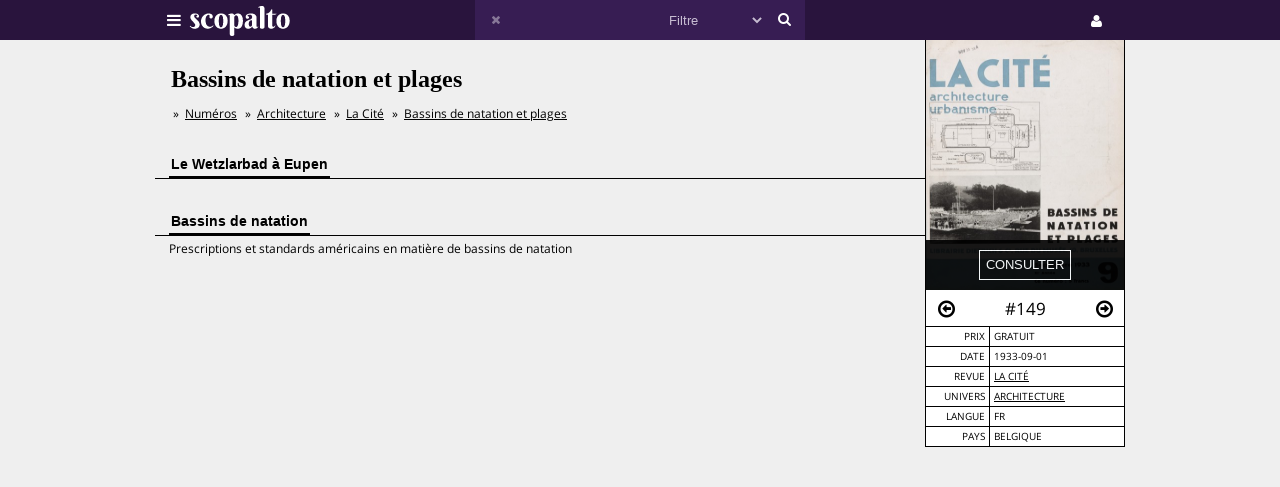

--- FILE ---
content_type: text/html;charset=UTF-8
request_url: https://www.scopalto.com/la-cite/149/bassins-de-natation-et-plages
body_size: 3046
content:
<!doctype html>
<html lang="fr">
<head>
 <title>Bassins de natation et plages | Revue La Cité #149</title>
 <meta name="apple-mobile-web-app-status-bar-style" content="#29143d" />
 <meta name="charset" content="utf-8" />
 <meta name="description" content="Revue La Cité numéro 149 : Bassins de natation et plages. Magazine gratuit. PDF gratuit disponible. Univers : Architecture." />
 <meta name="google-site-verification" content="fNm9fSJEu58iWq43r8ZBKfHmYV3-qbsbYcbUB8ISIgA" />
 <meta name="keywords" content="eupen, hofstade-plage, wetzlarbad, la cité, revue, gratuit, pdf, télécharger, download" />
 <meta name="msapplication-navbutton-color" content="#29143d" />
 <meta name="msvalidate.01" content="F8D9707B115B72F4A5D566463EB2FD7E" />
 <meta name="theme-color" content="#29143d" />
 <meta name="viewport" content="width=device-width,initial-scale=1,maximum-scale=1,user-scalable=no" />
 <link rel="stylesheet" href="/web/scopalto/fonts/font-awesome/css/font-awesome.min.css?2" type="text/css" media="screen" />
 <link rel="stylesheet" href="/web/scopalto/styles/app.css?2" type="text/css" media="screen" />
 <link rel="stylesheet" href="/web/scopalto/styles/front/issue.css?2" type="text/css" media="screen" />
 <link rel="alternate" href="/feed?2" type="application/rss+xml" title="last issues" />
 <link rel="apple-touch-icon" href="/web/scopalto/images/icon-scopalto-180.png?2" sizes="180x180" />
 <link rel="canonical" href="https://www.scopalto.com/la-cite/149/bassins-de-natation-et-plages" />
 <link rel="icon" href="/web/scopalto/images/logo-scopalto-192.png?2" sizes="192x192" />
 <link rel="shortcut icon" href="/web/scopalto/images/favicon.png?2" type="image/x-icon" />
</head>
<body class="state-prod scope-front extension-scopalto action-issue">
<main><div class="issue" data-item="16401-10428-f53434cd" data-id="0">
  <aside>
    <figure style="background-image:url(/pub/covers/883/10428-large.jpg);">
      <div class="cover"></div>
      <div class="control">
        <input type="button"
               class="issue-action action-read"
               value="consulter"
               data-action="read" />
      </div>
    </figure>
    <nav>
      <div class="arrow">
        <i class="fa fa-arrow-circle-o-left fa-hidden"
           data-url="/la-cite/148/anvers"
           data-image="/pub/covers/883/10427-large.jpg"
           data-issue-id="10427"></i>
      </div>
      <div class="number">
        <span>#149</span>
      </div>
      <div class="arrow"><i class="fa fa-arrow-circle-o-right fa-hidden"
                            data-url="/la-cite/150/l-enseignement-de-l-architecture"
                            data-image="/pub/covers/883/10429-large.jpg"
                            data-issue-id="10429"></i>
      </div>
    </nav>
    <div class="metas">
      <table><tbody>
                  <tr>
            <td>prix</td>
            <td>
                              gratuit                          </td>
          </tr>
                          <tr>
          <td>date</td>
          <td>1933-09-01</td>
        </tr>
        <tr>
          <td>revue</td>
          <td>
            <a href="/revue/la-cite" title="Revue La Cité"
               data-magazine-id="883">La Cité</a>
          </td>
        </tr>
        <tr>
          <td>univers</td>
          <td>
                          <a href="/magazines/architecture" title="Magazines Architecture"
                 onclick="return false;"
                 data-event="showworld"
                 data-world-id="4">Architecture</a>
                      </td>
        </tr>
        <tr>
          <td>langue</td>
          <td>
            fr          </td>
        </tr>
        <tr>
          <td>pays</td>
          <td>
            BELGIQUE          </td>
        </tr>
      </tbody></table>
    </div>
  </aside>
  <h1>Bassins de natation et plages</h1>
      <ol class="breadcrumb">
<li>
<a href="/">Numéros</a>
</li><li>
<a href="/magazines/architecture">Architecture</a>
</li><li>
<a href="/revue/la-cite">La Cité</a>
</li><li>
<a href="/la-cite/149/bassins-de-natation-et-plages">Bassins de natation et plages</a>
</li></ol>    <div class="articles">
          <div class="article">
        <h2><span>Le Wetzlarbad à Eupen</span></h2>
        <div class="content">
                    <p></p>
        </div>
      </div>
          <div class="article">
        <h2><span>Bassins de natation</span></h2>
        <div class="content">
                    <p>Prescriptions et standards américains en matière de bassins de natation</p>
        </div>
      </div>
      </div>
</div>


</main>
<header>
  <div class="wrapper">
    <div class="logo">
      <div class="icon">
        <i class="fa fa-bars"></i>
      </div>
      <div class="image"><img src="/web/scopalto/images/logo-banner.svg" alt="kiosque numérique" /></div>
    </div>
    <div class="search">
      <div class="button-reset button-ico">
        <i class="fa fa-times  fa-dark" ></i>
      </div>
      <form class="input" onsubmit="return false;">
        <input type="text" value="" />
        <select>
          <option value="" style="color: #c6bcd1;">Filtre</option>
                      <option value="37">Actualites</option>
                      <option value="4">Architecture</option>
                      <option value="72">Art-contemporain</option>
                      <option value="5">Arts</option>
                      <option value="56">Bande-dessinee</option>
                      <option value="3">Cinema</option>
                      <option value="39">Communication</option>
                      <option value="25">Creation</option>
                      <option value="33">Culture</option>
                      <option value="21">Danse</option>
                      <option value="13">Design</option>
                      <option value="7">Dessin</option>
                      <option value="62">Electro</option>
                      <option value="9">Graphisme</option>
                      <option value="8">Histoire</option>
                      <option value="38">Jazz</option>
                      <option value="10">Jeunesse</option>
                      <option value="73">Lifestyle</option>
                      <option value="30">Litterature</option>
                      <option value="36">Mode</option>
                      <option value="14">Musique</option>
                      <option value="77">Musique-classique</option>
                      <option value="46">Philosophie</option>
                      <option value="12">Photos</option>
                      <option value="42">Poesie</option>
                      <option value="67">Polar</option>
                      <option value="74">Revue-litteraire</option>
                      <option value="79">Revue-satirique</option>
                      <option value="40">Rock</option>
                      <option value="29">Science-fiction</option>
                      <option value="43">Sciences</option>
                      <option value="27">Sciences-humaines</option>
                      <option value="61">Sciences-politiques</option>
                      <option value="60">Societe</option>
                      <option value="78">Spectacles-vivants</option>
                      <option value="34">Street-culture</option>
                      <option value="19">Voyage</option>
                  </select>
        <input type="submit" style="display:none;" />
      </form>
      <div class="button-search button-ico"><i class="fa fa-search"></i></div>
    </div>
    <div class="icons">
              <div class="icon icon-cart" style="display:none;">
        <div class="pulse-dot pulse-cart" style="display:none;"><div class="expanding-circle"></div></div>
        <i class="fa fa-shopping-cart"></i>
      </div>
      <div class="icon icon-user">
        <i class="fa fa-user"></i>
      </div>
          </div>
  </div>
</header>
<footer>
  <div class="tooltip sitepanel" style="display:none;">
    <table><tbody><tr><td class="left">
      <ul>
        <li data-action="about">à propos</li>
        <li data-action="magazines">revues / magazines</li>
        <li data-action="free">numéros gratuits</li>
        <li data-action="blog">blog / news</li>
        <li data-action="faq">Questions / Réponses</li>
        <li data-action="contact">nous contacter</li>
        <li data-action="map">carte</li>
        <li data-action="trends">tendances</li>
        <li data-action="home">accueil</li>
      </ul>
    </td><td class="right">
      <div class="panels">
        <div class="panel panel-about"></div>
        <div class="panel panel-magazines"></div>
        <div class="panel panel-free"></div>
        <div class="panel panel-trends"></div>
        <div class="panel panel-map"></div>
        <div class="panel panel-blog"></div>
        <div class="panel panel-faq"></div>
        <div class="panel panel-contact"></div>
        <div class="panel panel-world"></div>
        <div class="panel panel-mag"></div>
      </div>
    </td></tr>
    </tbody></table>
  </div>
  <div class="tooltip userpanel" style="display:none;">
    <ul>
      <li style="display:block">
        <span data-locale="1">FR</span> |
        <span data-locale="2">EN</span>
      </li>
      <li class="anon" data-action="account">créer un compte</li>
      <li class="anon" data-action="account">se connecter</li>
      <li class="auth" data-action="account" style="display:none;">
        mon compte      </li>
      <li class="auth" data-action="logout" style="display:none;">
        déconnexion      </li>
    </ul>
  </div>
</footer>
<script id="payload" type="application/ld+json">{
    "google.analytics.target": "G-M3CW7H3MHE",
    "locale": 1,
    "state": "prod",
    "scope": "front",
    "extension": "scopalto",
    "action": "issue",
    "google.analytics.events": {
        "view_item": {
            "currency": "EUR",
            "value": "0.00",
            "items": [
                {
                    "item_id": "16401-10428",
                    "item_name": "La Cité #149",
                    "item_brand": "La Cité",
                    "item_category": "Architecture",
                    "price": "0.00"
                }
            ]
        }
    },
    "clarity": "qk127893dj",
    "analytics": {
        "hits": [
            [
                "bassins de natation et plages (la cité #149)",
                "issue"
            ]
        ],
        "item": "16401-10428-f53434cd"
    }
}</script>
<script type="application/ld+json">{
    "@context": "http://schema.org",
    "@type": "BreadcrumbList",
    "itemListElement": [
        {
            "@type": "ListItem",
            "position": 1,
            "item": {
                "@id": "https://www.scopalto.com/",
                "name": "Numéros"
            }
        },
        {
            "@type": "ListItem",
            "position": 2,
            "item": {
                "@id": "https://www.scopalto.com/magazines/architecture",
                "name": "Architecture"
            }
        },
        {
            "@type": "ListItem",
            "position": 3,
            "item": {
                "@id": "https://www.scopalto.com/revue/la-cite",
                "name": "La Cité"
            }
        },
        {
            "@type": "ListItem",
            "position": 4,
            "item": {
                "@id": "https://www.scopalto.com/la-cite/149/bassins-de-natation-et-plages",
                "name": "Bassins de natation et plages"
            }
        }
    ]
}</script>
<script src="/web/scopalto/scripts/vendor/jquery.js?2" type="text/javascript"></script>
<script src="/web/core/scripts/app.js?2" type="text/javascript"></script>
<script src="/web/scopalto/scripts/app.js?2" type="text/javascript"></script>
</body></html>